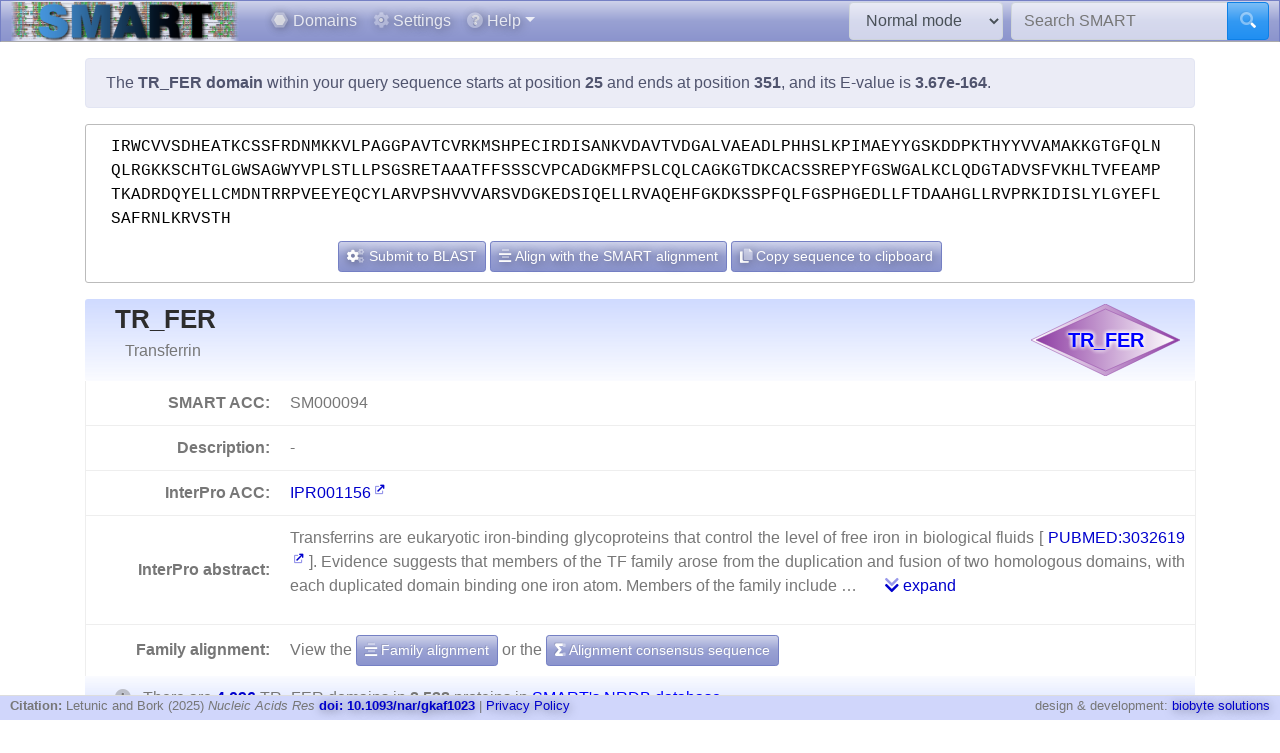

--- FILE ---
content_type: text/html; charset=utf8
request_url: https://smart.embl.de/smart/do_annotation.pl?DOMAIN=TR_FER&START=25&END=351&E_VALUE=3.67e-164&TYPE=SMART&BLAST=IRWCVVSDHEATKCSSFRDNMKKVLPAGGPAVTCVRKMSHPECIRDISANKVDAVTVDGALVAEADLPHHSLKPIMAEYYGSKDDPKTHYYVVAMAKKGTGFQLNQLRGKKSCHTGLGWSAGWYVPLSTLLPSGSRETAAATFFSSSCVPCADGKMFPSLCQLCAGKGTDKCACSSREPYFGSWGALKCLQDGTADVSFVKHLTVFEAMPTKADRDQYELLCMDNTRRPVEEYEQCYLARVPSHVVVARSVDGKEDSIQELLRVAQEHFGKDKSSPFQLFGSPHGEDLLFTDAAHGLLRVPRKIDISLYLGYEFLSAFRNLKRVSTH
body_size: 15466
content:
<!DOCTYPE html>

<html lang="en">
<head>
<meta http-equiv="Content-Type" content="text/html; charset=utf-8">
<meta name="viewport" content="width=device-width, initial-scale=1, shrink-to-fit=no">
<meta name="author" content="Ivica Letunic">

<title>SMART: TR_FER domain annotation</title>
<script src="/js/vendor/jquery-3.7.1.min.js"></script>
<link rel="stylesheet" href="/js/vendor/fa/css/fa5.css">
<link rel="stylesheet" href="/js/vendor/fa/custom/styles.css">
<link href="/js/vendor/animate.min.css" rel="stylesheet" />

    <script src="/js/vendor/bs/bootstrap.bundle.min.js"></script>
    <link href="/js/vendor/jspanel/jspanel.min.css" rel="stylesheet" />
    <script src="/js/vendor/jspanel/jspanel.min.js"></script>
    <script src="/js/vendor/jspanel/jspanel.hint.min.js"></script>
    <script src="/js/vendor/jspanel/jspanel.modal.min.js"></script>
    <script src="/js/vendor/dt2/datatables.min.js"></script>
    <link href="/js/vendor/dt2/datatables.css" rel="stylesheet" />
    <script src="/js/vendor/popper.min.js"></script>
    <script src="/js/vendor/tippy.js"></script>
    <link href="/js/vendor/tippy-light-border.css" rel="stylesheet" type="text/css"/>
    <script src="/js/vendor/bootstrap-autocomplete.js"></script>
    <script src="/js/vendor/FileSaver.js"></script>
    <script src="/js/vendor/snap.svg-min.js"></script>
    <script src="/js/vendor/snap.svg.zpd.js"></script>

 <link rel="stylesheet" href="/js/vendor/wunderbaum.min.css" />
 <link rel="stylesheet" href="/js/vendor/bs/bootstrap-icons.css" />
    <script src="/js/vendor/wunderbaum.umd.min.js"></script>
<link href='/js/vendor/bs/bootstrap_norm.min.css' rel='stylesheet'><link href='/css/smart_norm.css?v=10.0030' rel='stylesheet'><link href='/css/smart.css?v=10.0030' rel='stylesheet'><script src='/js/smart_all.min.js?v=10.0030'></script><script>var pfam_chk = 0;var blast_chk = 0;var signal_chk = 0;var repeats_chk = 0;var introns_chk = 0;var s_mode='normal';</script></head>
<body>

<nav id='mainNav' class="navbar justify-content-between fixed-top navbar-expand-md navbar-dark bg-primary mb-4" style='padding: 0 10px ; border-bottom: 1px solid #aaa;'>

      <a class="navbar-brand" style='padding:0' href='/'><img style='height: 40px' class="d-inline-block align-top" src="/images/main_logo_mini.png" alt="logo"/></a>
    <button class="navbar-toggler" type="button" data-toggle="collapse" data-target="#navbarCollapse" aria-controls="navbarCollapse" aria-expanded="false" aria-label="Toggle navigation">
        <span class="navbar-toggler-icon"></span>
    </button>
    <div class="collapse navbar-collapse" id="navbarCollapse">

        <ul class="navbar-nav mr-auto ml-2">
<li class='nav-item'>          <a class='nav-link' href='/domains.cgi'><i class="fad fa-hexagon"></i> Domains</a></li>
<li class='nav-item'>          <a class='nav-link' href='/settings.cgi'><i class="fad fa-cog"></i> Settings</a></li>

            <li class="nav-item dropdown">
                <a class="nav-link dropdown-toggle" href="#" id="helpDropdown" data-toggle="dropdown" aria-haspopup="true" aria-expanded="false"><i class="fad fa-question-circle"></i> Help</a>
                <div class="dropdown-menu " aria-labelledby="helpDropdown">
                    <a class="dropdown-item" href="/about.cgi"><i class="fad fa-envelope"></i> About SMART</a>
                    <a class="dropdown-item" href="/faq.cgi"><i class="fad fa-question"></i> Frequently asked questions</a>
                    <a class="dropdown-item" href="/glossary.cgi"><i class="fad fa-info-square"></i> Glossary</a>
                    <div class="dropdown-divider"></div>
                    <a class="dropdown-item" href="/version_history.cgi"><i class="far fa-history"></i> Version history</a>
                </div>
            </li>
      </ul>
        <form class="form-inline mr-2">
            <select id='modeSelector' onchange="modeChange()" class="form-control"><option value="normal">Normal mode</option><option value="genomic">Genomic mode</option></select>
        </form>
        <form id="hdSearchF" method='post' action='/smart/search.cgi' class="form-inline my-0 my-lg-0">
            <div class="input-group ">
                <input id='headerSearch' type="text" name="q" onfocus="this.value=''" class="form-control" placeholder="Search SMART" aria-label="Search SMART" aria-describedby="sbut1">
                <div class="input-group-append">
                    <button class="btn btn-info" id="sbut1"><i class='fad fa-search'></i></button>
                </div>
            </div>
        </form>
      </div>

    </nav>



<div class='container' id='mainContainer'>
<div class='row'>
<div class='col mt-3'>
<p class='alert alert-primary'>The <b>TR_FER domain</b> within your query sequence starts at position <b>25</b> and ends at position <b>351</b>, and its E-value is <b>3.67e-164</b>.</p><div class='col seqBlWr'><div class='seqBl'>[base64]</div><div class='seqButtons'> <button id='popBlaBut' onclick='popBlastForm()' class='btn btn-sm btn-primary'><i class='fad fa-cogs'></i>  Submit to BLAST</button> <button onclick='alignToSm()' class='btn btn-sm btn-primary mx-1'><i class='fad fa-align-center'></i> Align with the SMART alignment</button> <button onclick='sToClip()' class='btn btn-sm btn-primary'><i class='fad fa-copy'></i> Copy sequence to clipboard</button></div></div><form id='eBlastForm' action='https://www.ebi.ac.uk/jdispatcher/sss/psiblast' target='_smOut' method='get'><input type='hidden' id='eBlastSeq' name='wflSequence' value='' /></form>
 <form id='nBlastForm' action='https://blast.ncbi.nlm.nih.gov/Blast.cgi' target='_smOut' method='get'><input type='hidden' name='PAGE_TYPE' value='BlastSearch'/><input type='hidden' name='PROGRAM' value='blastp'/><input type='hidden' id='nBlastSeq' name='QUERY' value='' /></form>
 <form id='smAlnForm' action='/smart/show_info.pl' method='post'><input type='hidden' name='SEQUENCE' id='smAlnSeq' /><input type='hidden' name='NAME' id='smAlnDom' /><input type='hidden' name='ALIGN_SEQUENCE' value='1' /></form>
<table id="domainDesc"><tr><th colspan='2' id='dNm'><img style='float:right; margin: 5px;' src="/SMART_DATA/Motifs/svg_uniform/TR_FER.svg" alt="TR_FER" /><h2>TR_FER</h2><div>Transferrin</div></th></tr><tr><th>SMART ACC:</th><td>SM000094</td></tr><tr><th>Description:</th><td> - </td></tr><tr><th>InterPro ACC:</th><td><a href="https://www.ebi.ac.uk/interpro/entry/InterPro/IPR001156" target='smOut'>IPR001156</a></td></tr><tr><th>InterPro abstract:</th><td><div id="shortA">  <p> Transferrins are eukaryotic iron-binding glycoproteins that control the level of free iron in biological fluids [ <a target='smOut' href='https://pubmed.ncbi.nlm.nih.gov/pubmed/3032619'>PUBMED:3032619</a> ]. Evidence suggests that members of the TF family arose from the duplication and fusion of two homologous domains, with each duplicated domain binding one iron atom. Members of the family include  &#8230; <a class='ml-4' href='#' onclick='abShow()'><i class='fad fa-chevron-double-down'></i> expand</a></div><div id="fullA" style="display:none">  <p> Transferrins are eukaryotic iron-binding glycoproteins that control the level of free iron in biological fluids [ <a target='smOut' href='https://pubmed.ncbi.nlm.nih.gov/pubmed/3032619'>PUBMED:3032619</a> ]. Evidence suggests that members of the TF family arose from the duplication and fusion of two homologous domains, with each duplicated domain binding one iron atom. Members of the family include blood serotransferrin (siderophilin); milk lactotransferrin (lactoferrin); egg white ovotransferrin (conalbumin); and membrane-associated melanotransferrin. Family members that do not bind iron have also been discovered, including inhibitor of carbonic anhydrase (ICA), which strongly binds to and inhibits certain isoforms of carbonic anhydrase [ <a target='smOut' href='https://pubmed.ncbi.nlm.nih.gov/pubmed/20572014'>PUBMED:20572014</a> ]. </p>  <p> This entry represents the transferrin-like domain, which can be further divided into two subdomains that form a cleft inside of which the iron atom is bound in iron-transporting transferrin [ <a target='smOut' href='https://pubmed.ncbi.nlm.nih.gov/pubmed/2585506'>PUBMED:2585506</a> ]. The iron-coordinating residues consist of an aspartic acid, two tyrosines and a histidine, as well as an arginine that coordinates a requisite anion. In addition to iron and anion liganding residues, the transferrin-like domain contains conserved cysteine residues involved in disulphide bond formation. </p> <a href="#" onclick='abShow(0)'><i class='fad fa-chevron-double-up'></i> collapse</a></div></td></tr></tr><tr><th style='border-bottom:none'>Family alignment:</th><td style='border-bottom:none'>View the <a href='/smart/show_info.pl?NAME=TR_FER&amp;FORMAT=MVIEW&amp;SHOW_ALIGNMENT=1' class='btn btn-sm btn-primary' style='color: white'"><i class='fad fa-align-center'></i> Family alignment</a> or the <a style='color: white' href='/smart/show_info.pl?NAME=TR_FER&amp;DO_CONSENSUS=1' class='btn btn-sm btn-primary'><i class='fad fa-sigma'></i> Alignment consensus sequence</a></td></tr><tr><td colspan='2' id='domCnt'><i class='fad fa-info-circle mr-2'></i> There are <a data-tip='Click to display a tree of all proteins containing TR_FER domains' href="/smart/domain_tree.cgi?i=TR_FER"><b>4 096 </b></a> TR_FER domains in <b>2 538 </b> proteins in <span style='color: blue' data-tip='A database that contains no identical pairs of sequences. It can contain multiple sequences originating from the same gene (fragments, alternative splicing products and so on). SMART&#39; s <b>Normal mode</b> uses a NRDB created from Uniprot and Ensembl protein databases.'>SMART's NRDB database</span>.</td></tr></table>
<a name="annoTable"></a><div id='smartResult'><ul class='nav nav-tabs mt-3 justify-content-center' id='smartTabs' role='tablist'><li class='nav-item'><a class='nav-link active' id='tab0-tab'  data-id='t0' data-toggle='tab' href='#tab0' role='tab' aria-controls='tab0' aria-selected='false'><i class='fad fa-sitemap'></i> Evolution</a></li><li class='nav-item'><a class='nav-link' id='tab1-tab'  data-id='tab1' data-toggle='tab' href='#tab1' role='tab' aria-controls='tab1' aria-selected='false'><i class='fad fa-book'></i> Literature</a></li><li class='nav-item'><a class='nav-link' id='tab2-tab'  data-id='tab2' data-toggle='tab' href='#tab2' role='tab' aria-controls='tab2' aria-selected='false'><i class='fad fa-disease'></i> Disease</a></li><li class='nav-item'><a class='nav-link' id='tab3-tab'  data-id='tab3' data-toggle='tab' href='#tab3' role='tab' aria-controls='tab3' aria-selected='false'><i class='fad fa-project-diagram'></i> Pathways</a></li><li class='nav-item'><a class='nav-link' id='tab4-tab'  data-id='tab4' data-toggle='tab' href='#tab4' role='tab' aria-controls='tab4' aria-selected='false'><i class='fad fa-dice-d10'></i> Structure</a></li><li class='nav-item'><a class='nav-link' id='tab5-tab'  data-id='tab5' data-toggle='tab' href='#tab5' role='tab' aria-controls='tab5' aria-selected='false'><i class='fad fa-external-link'></i> Links</a></li></ul><div class='tab-content' id='smartContent'><div class='tab-pane fade show active' id='tab0' role='tabpanel' aria-labelledby='tab0-tab'><h1>Taxonomic distribution of proteins containing TR_FER domains</h1><p class='alert alert-light'><i class='fad fa-info-circle'></i> The tree below includes only several representative species and genera.  The complete taxonomic breakdown of all proteins containing TR_FER domains <a href='/smart/domain_tree.cgi?i=TR_FER'>can be accessed here</a>. Click the counts or percentage values to display the corresponding proteins.</p><div class='row'>
<div class='col' id='treeControl'>
<div class="input-group">
<div class="input-group-prepend">
 <button id='expToggle' data-tip='Expand/collapse all nodes' class="btn btn-sm btn-primary" type="button"><i class="fad fa-expand-alt"></i></button>
 <button data-tip='Clear filter' id='clrFilter' class="btn btn-sm btn-primary" type="button"><i class="far fa-times-circle"></i></button>
 <button data-tip='Previous match' id='prevMatch' class="btn btn-sm btn-primary" type="button"><i class="fas fa-step-backward"></i></button>
 <button data-tip='Next match' id='nextMatch' class="btn btn-sm btn-primary" type="button"><i class="fas fa-step-forward"></i></button>
</div>
<input id='treeFilter' type="text" class="form-control form-control-sm" placeholder="filter..." aria-label="filter">
</div>
<p id='matchInfo'></p>
</div>
</div>
<div class='row'>

<div id='treeWrap' class='col' class="p-2"  >
<p id='treeHead'></p>
    <div id="pTree" class="domAnnoTree wb-rainbow wb-skeleton  wb-ext-filter wb-alternate"></div>
</div>
</div>

<form id='itolT' target='_blank' method='get'></form>
<style>

div.wunderbaum.wb-rainbow i.wb-expander:nth-child(4n+2),div.wunderbaum.wb-rainbow i.wb-indent:nth-child(4n+2) {
  background: #eee;
}
div.wunderbaum.wb-rainbow i.wb-expander:nth-child(4n+3),div.wunderbaum.wb-rainbow i.wb-indent:nth-child(4n+3) {
  background: var(--sub1);
}
div.wunderbaum.wb-rainbow i.wb-expander:nth-child(4n+4),div.wunderbaum.wb-rainbow i.wb-indent:nth-child(4n+4) {
  background: var(--sub2);
}
div.wunderbaum.wb-rainbow i.wb-expander:nth-child(4n+1),div.wunderbaum.wb-rainbow i.wb-indent:nth-child(4n+1) {
  background: var(--sub3);
}
div.wunderbaum {
 border: 1px solid #ddd;
 }
</style>
<script>
  var domSpData = {"children":[{"c":[{"d":172,"e":1,"np":"6.78","y":"kn","n":172,"dp":"4.20","t":"undefined kingdom"}],"np":"6.78","y":"sk","d":172,"e":1,"t":"Archaea","dp":"4.20","n":172},{"c":[{"n":15,"dp":"0.37","t":"undefined kingdom","e":1,"d":15,"np":"0.59","y":"kn"}],"np":"0.59","y":"sk","d":15,"e":1,"dp":"0.37","t":"Bacteria","n":15},{"e":1,"d":3909,"np":"92.63","y":"sk","c":[{"np":"91.17","y":"kn","c":[{"c":[{"d":942,"np":"26.64","y":"cl","c":[{"dp":"8.13","t":"Diptera","n":262,"c":[{"np":"3.66","y":"fm","c":[{"t":"Anopheles","dp":"2.34","n":77,"np":"3.03","y":"gn","c":[{"n":4,"dp":"0.12","t":"Anopheles gambiae","d":5,"y":"s","np":"0.16"}],"d":96}],"d":116,"t":"Culicidae","dp":"2.83","n":93},{"d":118,"np":"3.62","y":"fm","c":[{"c":[{"d":4,"y":"s","np":"0.12","n":3,"t":"Drosophila melanogaster","dp":"0.10"}],"y":"gn","np":"3.62","d":118,"t":"Drosophila","dp":"2.88","n":92}],"n":92,"dp":"2.88","t":"Drosophilidae"}],"y":"or","np":"10.32","d":333}],"n":676,"dp":"23.00","t":"Insecta"}],"np":"30.34","y":"ph","d":1101,"t":"Arthropoda","dp":"26.88","n":770},{"n":1414,"t":"Chordata","dp":"63.35","d":2595,"y":"ph","np":"55.71","c":[{"c":[{"y":"or","np":"2.09","c":[{"t":"Cyprinidae","dp":"2.05","n":52,"c":[{"dp":"0.29","t":"Danio","n":9,"c":[{"t":"Danio rerio","dp":"0.29","n":9,"y":"s","np":"0.35","d":12}],"np":"0.35","y":"gn","d":12}],"np":"2.05","y":"fm","d":84}],"d":86,"dp":"2.10","t":"Cypriniformes","n":53},{"d":45,"c":[{"y":"fm","np":"1.02","c":[{"y":"gn","np":"0.67","c":[{"d":32,"np":"0.67","y":"s","n":17,"dp":"0.78","t":"Takifugu rubripes"}],"d":32,"dp":"0.78","t":"Takifugu","n":17}],"d":45,"dp":"1.10","t":"Tetraodontidae","n":26}],"np":"1.02","y":"or","n":26,"t":"Tetraodontiformes","dp":"1.10"}],"y":"cl","np":"13.91","d":595,"dp":"14.53","t":"Actinopteri","n":353},{"d":54,"c":[{"d":54,"c":[{"np":"0.51","y":"fm","c":[{"t":"Xenopus","dp":"0.59","n":12,"c":[{"dp":"0.34","t":"Xenopus laevis","n":7,"y":"s","np":"0.28","d":14}],"y":"gn","np":"0.47","d":24}],"d":26,"dp":"0.63","t":"Pipidae","n":13}],"np":"1.38","y":"or","n":35,"t":"Anura","dp":"1.32"}],"y":"cl","np":"1.38","n":35,"t":"Amphibia","dp":"1.32"},{"c":[{"n":13,"t":"Enterogona","dp":"0.54","d":22,"c":[{"np":"0.51","y":"fm","c":[{"t":"Ciona","dp":"0.54","n":13,"c":[{"n":4,"t":"Ciona intestinalis","dp":"0.15","d":6,"np":"0.16","y":"s"}],"np":"0.51","y":"gn","d":22}],"d":22,"t":"Cionidae","dp":"0.54","n":13}],"np":"0.51","y":"or"}],"y":"cl","np":"0.55","d":23,"dp":"0.56","t":"Ascidiacea","n":14},{"y":"cl","np":"9.46","c":[{"c":[{"y":"fm","np":"0.47","c":[{"d":7,"c":[{"t":"Gallus gallus","dp":"0.17","n":4,"np":"0.16","y":"s","d":7}],"y":"gn","np":"0.16","n":4,"dp":"0.17","t":"Gallus"}],"d":23,"dp":"0.56","t":"Phasianidae","n":12}],"y":"or","np":"0.83","d":41,"t":"Galliformes","dp":"1.00","n":21}],"d":466,"t":"Aves","dp":"11.38","n":240},{"d":1229,"c":[{"n":147,"dp":"6.35","t":"Primates","d":260,"y":"or","np":"5.79","c":[{"c":[{"dp":"0.42","t":"Homo","n":12,"y":"gn","np":"0.47","c":[{"t":"Homo sapiens","dp":"0.42","n":12,"np":"0.47","y":"s","d":17}],"d":17},{"dp":"0.49","t":"Pan","n":12,"c":[{"dp":"0.20","t":"Pan troglodytes","n":5,"y":"s","np":"0.20","d":8}],"y":"gn","np":"0.47","d":20}],"np":"1.54","y":"fm","d":60,"t":"Hominidae","dp":"1.46","n":39}]},{"d":299,"y":"or","np":"6.70","c":[{"n":58,"dp":"2.15","t":"Muridae","d":88,"np":"2.29","y":"fm","c":[{"dp":"1.64","t":"Mus","n":45,"np":"1.77","y":"gn","c":[{"d":17,"np":"0.43","y":"s","n":11,"t":"Mus musculus","dp":"0.42"}],"d":67},{"c":[{"dp":"0.29","t":"Rattus norvegicus","n":8,"y":"s","np":"0.32","d":12}],"np":"0.32","y":"gn","d":12,"t":"Rattus","dp":"0.29","n":8}]}],"n":170,"t":"Rodentia","dp":"7.30"}],"y":"cl","np":"26.28","n":667,"t":"Mammalia","dp":"30.00"}]},{"d":41,"np":"1.22","y":"ph","c":[{"n":9,"dp":"0.24","t":"Echinoidea","d":10,"y":"cl","np":"0.35","c":[{"d":8,"np":"0.28","y":"or","c":[{"t":"Strongylocentrotidae","dp":"0.15","n":5,"y":"fm","np":"0.20","c":[{"t":"Strongylocentrotus","dp":"0.10","n":3,"c":[{"t":"Strongylocentrotus purpuratus","dp":"0.10","n":3,"y":"s","np":"0.12","d":4}],"np":"0.12","y":"gn","d":4}],"d":6}],"n":7,"dp":"0.20","t":"Echinoida"}]}],"n":31,"t":"Echinodermata","dp":"1.00"}],"e":1,"d":3869,"t":"Metazoa","dp":"56.49","n":2314},{"t":"Viridiplantae","dp":"0.83","n":34,"np":"1.34","y":"kn","d":37,"e":1},{"dp":"0.07","t":"undefined kingdom","n":3,"y":"kn","np":"0.12","d":3,"e":1}],"n":2351,"t":"Eukaryota","dp":"57.40"}],"_keyMap":{"type":"y","children":"c","title":"t","expanded":"e"}};
  var domNm = 'TR_FER';
</script>

</div><div class='tab-pane fade ' id='tab1' role='tabpanel' aria-labelledby='tab1-tab'><h1>Relevant references for this domain</h1><p class='alert alert-light'><i class='fad fa-info-circle'></i> Primary literature for the TR_FER domain is listed below. Automatically-derived, <a href="/smart/show_secondary.cgi?domain=TR_FER">secondary literature is also available</a>.</p><table id='papersT' class='mt-3 table table-striped'></table></div><div class='tab-pane fade ' id='tab2' role='tabpanel' aria-labelledby='tab2-tab'><h1>Disease genes where sequence variants are found in this domain</h1><p class='alert alert-info'>UniRef sequences and <a href='https://www.ncbi.nlm.nih.gov/omim' target='smOut'>OMIM</a> curated human diseases associated with missense mutations within the TR_FER domain.</p>
<table class='table'><thead class='thead-light'><tr><th>Protein</th><th>Description</th><th>Disease / phenotype</th></tr></thead><tr><td rowspan='2'><a href='/smart/show_motifs.pl?ID=TRFE_HUMAN'>TRFE_HUMAN</a></td><td rowspan='2'></td><td><a target='smOut' href="https://omim.org/entry/190000" target='smOut'>OMIM:190000</a> : Atransferrinemia</td></tr><tr><td><a target='smOut' href="https://omim.org/entry/209300" target='smOut'>OMIM:209300</a> : no description</td></tr></table></div><div class='tab-pane fade ' id='tab3' role='tabpanel' aria-labelledby='tab3-tab'><h1>KEGG pathways involving proteins which contain this domain</h1><p class='alert alert-primary'>This information is based on the mapping of SMART genomic protein database to KEGG orthologous groups. Percentages are related to the number of proteins containing a TR_FER domain which could be assigned to a KEGG orthologous group, and not all proteins containing TR_FER domains. Please note that proteins can be included in multiple pathways, ie. the numbers below will not add to 100%.</p><div class='row'><div class='col'><h2 class='sPathHd'>KEGG pathways</h2><table class='table table-striped' id='keggPathTable'></table></div><div class='col'><h2 class='sPathHd'>KEGG orthologous groups</h2><table class='table table-striped' id='keggKoTable'></table><div class='alert alert-primary'>Some of these KOs are included in <a target='smOut' href='https://pathways.embl.de'>the interactive Pathways Explorer</a> overview maps. Select an overview map and click the button below to highlight them in iPath.<form onsubmit='return updateIpathKo()' action='https://pathways.embl.de/ipath3.cgi' target='smOut' method='post'><input type='hidden' id='ipath3KoSel' name='selection' /><input id='ipathMtKo' type='hidden' name='mt' value='K00942 K08726 K05349 ' /><input id='ipathScKo' type='hidden' name='sc' value='K05349 ' /><input id='ipathMcKo' type='hidden' name='mc' value='K08726 ' /><input id='ipathAnKo' type='hidden' name='an' value='' /><table class='w-100 mt-3'><tr><td><select class='form-control form-control-sm' name='map' id='mapSelKo'><option value='metabolic'>Metabolic pathways</option><option value='secondary'>Biosynthesis of secondary metabolites</option><option value='microbial'>Microbial metabolism in diverse environments</option></select></td><td><button type='submit' class='btn btn-sm btn-primary'><i class='fad fa-project-diagram'></i> Highlight in iPath</button></form></td></tr></table></div></div></div></div><div class='tab-pane fade ' id='tab4' role='tabpanel' aria-labelledby='tab4-tab'><h1>3D structures in PDB containing this domain</h1><table id='pdbT' class='mt-3 table table-striped'></table></div><div class='tab-pane fade ' id='tab5' role='tabpanel' aria-labelledby='tab5-tab'><h1>Links to other resources describing this domain</h1><table class='table table-striped'><tr><th>InterPro<td><a href="https://www.ebi.ac.uk/interpro/entry/InterPro/IPR001156" target='smOut'>IPR001156</a></td></tr><tr><th>PROSITE</th><td><a href="https://ca.expasy.org/cgi-bin/prosite-search-ac?" target='smOut'>PS00207</a></td></tr></table></div></div></div><script>var papers = [{"pg":"711-34","vol":"209","ab":"The structure of human lactoferrin has been refined crystallographically at 2.8 A (1 A = 0.1 nm) resolution using restrained least squares methods. The starting model was derived from a 3.2 A map phased by multiple isomorphous replacement with solvent flattening. Rebuilding during refinement made extensive use of these experimental phases, in combination with phases calculated from the partial model. The present model, which includes 681 of the 691 amino acid residues, two Fe3+, and two CO3(2-), gives an R factor of 0.206 for 17,266 observed reflections between 10 and 2.8 A resolution, with a root-mean-square deviation from standard bond lengths of 0.03 A. As a result of the refinement, two single-residue insertions and one 13-residue deletion have been made in the amino acid sequence, and details of the secondary structure and tertiary interactions have been clarified. The two lobes of the molecule, representing the N-terminal and C-terminal halves, have very similar folding, with a root-mean-square deviation, after superposition, of 1.32 A for 285 out of 330 C alpha atoms; the only major differences being in surface loops. Each lobe is subdivided into two dissimilar alpha/beta domains, one based on a six-stranded mixed beta-sheet, the other on a five-stranded mixed beta-sheet, with the iron site in the interdomain cleft. The two iron sites appear identical at the present resolution. Each iron atom is coordinated to four protein ligands, 2 Tyr, 1 Asp, 1 His, and the specific Co3(2-), which appears to bind to iron in a bidentate mode. The anion occupies a pocket between the iron and two positively charged groups on the protein, an arginine side-chain and the N terminus of helix 5, and may serve to neutralize this positive charge prior to iron binding. A large internal cavity, beyond the Arg side-chain, may account for the binding of larger anions as substitutes for CO3(2-). Residues on the other side of the iron site, near the interdomain crossover strands could provide secondary anion binding sites, and may explain the greater acid-stability of iron binding by lactoferrin, compared with serum transferrin. Interdomain and interlobe interactions, the roles of charged side-chains, heavy-atom binding sites, and the construction of the metal site in relation to the binding of different metals are also discussed.","id":"0002585506","yr":"1989","jn":"J Mol Biol","auF":"Anderson BF, Baker HM, Norris GE, Rice DW, Baker EN","ti":"Structure of human lactoferrin: crystallographic structure analysis and refinement at 2.8 A resolution.","au":"Anderson BF et al."},{"jn":"Eur J Biochem","ti":"Iron transport and storage.","auF":"Crichton RR, Charloteaux-Wauters M","au":"Crichton RR, Charloteaux-Wauters M","pg":"485-506","vol":"164","ab":"","id":"0003032619","yr":"1987"}]; var pdb_data = [{"id":"1a8e","ti":"HUMAN SERUM TRANSFERRIN, RECOMBINANT N-TERMINAL LOBE"},{"id":"1a8f","ti":"HUMAN SERUM TRANSFERRIN, RECOMBINANT N-TERMINAL LOBE"},{"id":"1aiv","ti":"APO OVOTRANSFERRIN"},{"ti":"APO DUCK OVOTRANSFERRIN","id":"1aov"},{"id":"1b0l","ti":"RECOMBINANT HUMAN DIFERRIC LACTOFERRIN"},{"ti":"STRUCTURE OF DIFERRIC MARE LACTOFERRIN AT 2.62A RESOLUTION","id":"1b1x"},{"id":"1b3e","ti":"HUMAN SERUM TRANSFERRIN, N-TERMINAL LOBE, EXPRESSED IN PICHIA PASTORIS"},{"id":"1b7u","ti":"Structure of Mare Apolactoferrin: the N and C Lobes are in the Closed Form"},{"id":"1b7z","ti":"STRUCTURE OF OXALATE SUBSTITUTED DIFERRIC MARE LACTOFERRIN FROM COLOSTRUM"},{"id":"1biy","ti":"STRUCTURE OF DIFERRIC BUFFALO LACTOFERRIN"},{"id":"1bka","ti":"OXALATE-SUBSTITUTED DIFERRIC LACTOFERRIN"},{"id":"1blf","ti":"STRUCTURE OF DIFERRIC BOVINE LACTOFERRIN AT 2.8 ANGSTROMS RESOLUTION"},{"ti":"HUMAN SERUM TRANSFERRIN, RECOMBINANT N-TERMINAL LOBE, APO FORM","id":"1bp5"},{"id":"1btj","ti":"HUMAN SERUM TRANSFERRIN, RECOMBINANT N-TERMINAL LOBE, APO FORM, CRYSTAL FORM 2"},{"ti":"STRUCTURE OF HUMAN APOLACTOFERRIN AT 2.0 A RESOLUTION.","id":"1cb6"},{"ti":"STRUCTURE OF DIFERRIC BUFFALO LACTOFERRIN AT 2.5A RESOLUTION","id":"1ce2"},{"ti":"HUMAN SERUM TRANSFERRIN","id":"1d3k"},{"id":"1d4n","ti":"HUMAN SERUM TRANSFERRIN"},{"id":"1dot","ti":"CRYSTALLOGRAPHIC STRUCTURE OF DUCK OVOTRANSFERRIN AT 2.3 ANGSTROMS RESOLUTION"},{"ti":"D60S N-TERMINAL LOBE HUMAN LACTOFERRIN","id":"1dsn"},{"ti":"HUMAN TRANSFERRIN N-LOBE MUTANT H249E","id":"1dtg"},{"id":"1dtz","ti":"STRUCTURE OF CAMEL APO-LACTOFERRIN DEMONSTRATES ITS DUAL ROLE IN SEQUESTERING AND TRANSPORTING FERRIC IONS SIMULTANEOUSLY:CRYSTAL STRUCTURE OF CAMEL APO-LACTOFERRIN AT 2.6A RESOLUTION."},{"ti":"R210K N-TERMINAL LOBE HUMAN LACTOFERRIN","id":"1eh3"},{"id":"1f9b","ti":"MELANIN PROTEIN INTERACTION: X-RAY STRUCTURE OF THE COMPLEX OF MARE LACTOFERRIN WITH MELANIN MONOMERS"},{"id":"1fck","ti":"STRUCTURE OF DICERIC HUMAN LACTOFERRIN"},{"id":"1fqe","ti":"CRYSTAL STRUCTURES OF MUTANT (K206A) THAT ABOLISH THE DILYSINE INTERACTION IN THE N-LOBE OF HUMAN TRANSFERRIN"},{"id":"1fqf","ti":"CRYSTAL STRUCTURES OF MUTANT (K296A) THAT ABOLISH THE DILYSINE INTERACTION IN THE N-LOBE OF HUMAN TRANSFERRIN"},{"ti":"18 kDa fragment of N-II domain of duck ovotransferrin","id":"1gv8"},{"id":"1gvc","ti":"18kDa N-II domain fragment of duck ovotransferrin + NTA"},{"id":"1h43","ti":"R210E N-TERMINAL LOBE HUMAN LACTOFERRIN"},{"id":"1h44","ti":"R210L N-TERMINAL LOBE HUMAN LACTOFERRIN"},{"id":"1h45","ti":"R210G N-TERMINAL LOBE HUMAN LACTOFERRIN"},{"id":"1h76","ti":"The crystal structure of diferric porcine serum transferrin"},{"ti":"H253M N TERMINAL LOBE OF HUMAN LACTOFERRIN","id":"1hse"},{"id":"1i6b","ti":"STRUCTURE OF EQUINE APOLACTOFERRIN AT 3.2 A RESOLUTION USING CRYSTALS GROWN AT 303K"},{"ti":"Formation of a protein intermediate and its trapping by the simultaneous crystallization process: Crystal structure of an iron-saturated intermediate in the FE3+ binding pathway of camel lactoferrin at 2.7 resolution","id":"1i6q"},{"id":"1iej","ti":"OVOTRANSFERRIN, N-TERMINAL LOBE, HOLO FORM, AT 1.65 A RESOLUTION"},{"id":"1iq7","ti":"Ovotransferrin, C-Terminal Lobe, Apo Form"},{"ti":"Rabbit serum transferrin at 2.6 A resolution.","id":"1jnf"},{"id":"1jqf","ti":"Human Transferrin N-Lobe Mutant H249Q"},{"ti":"Crystallization and structure determination of goat lactoferrin at 4.0 resolution: A new form of packing in lactoferrins with a high solvent content in crystals","id":"1jw1"},{"ti":"Crystal Structure of a Domain-Opened Mutant (R121D) of the Human Lactoferrin N-lobe Refined From a Merohedrally-Twinned Crystal Form.","id":"1l5t"},{"ti":"CRYSTAL STRUCTURE OF COPPER-AND OXALATE-SUBSTITUTED HUMAN LACTOFERRIN AT 2.0 ANGSTROMS RESOLUTION","id":"1lcf"},{"id":"1lct","ti":"STRUCTURE OF THE RECOMBINANT N-TERMINAL LOBE OF HUMAN LACTOFERRIN AT 2.0 ANGSTROMS RESOLUTION"},{"id":"1lfg","ti":"Structure of diferric human lactoferrin"},{"id":"1lfh","ti":"MOLECULAR REPLACEMENT SOLUTION OF THE STRUCTURE OF APOLACTOFERRIN, A PROTEIN DISPLAYING LARGE-SCALE CONFORMATIONAL CHANGE"},{"ti":"METAL SUBSTITUTION IN TRANSFERRINS: THE CRYSTAL STRUCTURE OF HUMAN COPPER-LACTOFERRIN AT 2.1 ANGSTROMS RESOLUTION","id":"1lfi"},{"id":"1lgb","ti":"INTERACTION OF A LEGUME LECTIN WITH THE N2 FRAGMENT OF HUMAN LACTOTRANSFERRIN OR WITH THE ISOLATED BIANTENNARY GLYCOPEPTIDE: ROLE OF THE FUCOSE MOIETY"},{"id":"1n04","ti":"Diferric chicken serum transferrin at 2.8 A resolution."},{"ti":"CRYSTAL STRUCTURE OF HUMAN SEMINAL LACTOFERRIN AT 3.4 A RESOLUTION","id":"1n76"},{"ti":"Crystal Structure of Human Serum Transferrin, N-Lobe L66W mutant","id":"1n7w"},{"id":"1n7x","ti":"HUMAN SERUM TRANSFERRIN, N-LOBE Y45E MUTANT"},{"ti":"HUMAN SERUM TRANSFERRIN, N-LOBE","id":"1n84"},{"ti":"OVOTRANSFERRIN, N-TERMINAL LOBE, IRON LOADED OPEN FORM","id":"1nft"},{"ti":"CRYSTAL STRUCTURE OF A PROTEOLYTICALLY GENERATED FUNCTIONAL MONOFERRIC C-LOBE OF BOVINE LACTOFERRIN AT 1.9A RESOLUTION","id":"1nkx"},{"id":"1nnt","ti":"STRUCTURAL EVIDENCE FOR A PH-SENSITIVE DI-LYSINE TRIGGER IN THE HEN OVOTRANSFERRIN N-LOBE: IMPLICATIONS FOR TRANSFERRIN IRON RELEASE"},{"id":"1oqg","ti":"Crystal structure of the D63E mutant of the N-lobe human transferrin"},{"ti":"Crystal Structure of the R124A mutant of the N-lobe human transferrin","id":"1oqh"},{"id":"1ovb","ti":"THE MECHANISM OF IRON UPTAKE BY TRANSFERRINS: THE STRUCTURE OF AN 18KD NII-DOMAIN FRAGMENT AT 2.3 ANGSTROMS RESOLUTION"},{"id":"1ovt","ti":"REFINED CRYSTALLOGRAPHIC STRUCTURE OF HEN OVOTRANSFERRIN AT 2.4 ANGSTROMS RESOLUTION"},{"id":"1qjm","ti":"Crystal Structure of a Complex of Lactoferrin with a Lanthanide Ion (SM3+) at 3.4 Angstrom Resolution"},{"ti":"Human serum transferrin, N-lobe bound with oxalate","id":"1ryo"},{"id":"1ryx","ti":"Crystal structure of hen serum transferrin in apo- form"},{"ti":"Crystal structure of the zinc saturated C-terminal half of bovine lactoferrin at 2.0 A resolution reveals two additional zinc binding sites","id":"1sdx"},{"id":"1sqy","ti":"Structure of human diferric lactoferrin at 2.5A resolution using crystals grown at pH 6.5"},{"id":"1suv","ti":"Structure of Human Transferrin Receptor-Transferrin Complex"},{"ti":"OVOTRANSFERRIN, N-TERMINAL LOBE, APO FORM","id":"1tfa"},{"ti":"HIGH-RESOLUTION X-RAY STUDIES ON RABBIT SERUM TRANSFERRIN: PRELIMINARY STRUCTURE ANALYSIS OF THE N-TERMINAL HALF-MOLECULE AT 2.3 ANGSTROMS RESOLUTION","id":"1tfd"},{"id":"1vfd","ti":"HUMAN LACTOFERRIN, N-TERMINAL LOBE MUTANT WITH ARG 121 REPLACED BY GLU (R121E)"},{"id":"1vfe","ti":"HUMAN LACTOFERRIN, N-TERMINAL LOBE MUTANT WITH ARG 121 REPLACED BY SER (R121S)"},{"id":"2alu","ti":"Detection of new binding site in the C-terminal lobe of lactoferrin:Crystal structure of the complex formed between bovine lactoferrin and a tetrasaccharide at 2.1A resolution"},{"ti":"A conserved non-metallic binding site in the C-terminal lobe of lactoferrin: Structure of the complex of C-terminal lobe of bovine lactoferrin with N-acetyl galactosamine at 1.86 A resolution","id":"2ays"},{"ti":"Crystal structure of the complex of C-lobe of bovine lactoferrin with maltose at 1.5A resolution","id":"2b65"},{"ti":"Structure of recombinant human lactoferrin produced in the milk of transgenic cows","id":"2bjj"},{"id":"2d3i","ti":"Crystal Structure of Aluminum-Bound Ovotransferrin at 2.15 Angstrom Resolution"},{"ti":"Crystal structure of the complex of C-terminal lobe of bovine lactoferrin with adenosine at 2.4 A resolution","id":"2doj"},{"ti":"Carbohydrate recognition by lactoferrin: Crystal structure of the complex of C-terminal lobe of bovine lactoferrin with trisaccharide at 2.5 A resolution","id":"2dp8"},{"ti":"Structure of the C-terminal lobe of bovine lactoferrin in complex with galactose at 2.7 A resolution","id":"2dqv"},{"ti":"Structure of the complex of C-terminal lobe of bovine lactoferrin with mannose at 2.8 A resolution","id":"2ds9"},{"ti":"Structure of the complex of C-terminal lobe of bovine lactoferrin with xylose at 2.8A resolution","id":"2dsf"},{"ti":"Structure of the bovine lactoferrin C-lobe complex with sucrose at 3.0 A resolution","id":"2dvc"},{"ti":"Structure of the complex of lactoferrin C-terminal half with fucose at 2.07 A resolution","id":"2dwa"},{"ti":"Crystal structure of N-acetylglucosamine complex of bovine lactoferrin C-lobe at 2.8 A resolution","id":"2dwh"},{"ti":"Crystal structure of the complex formed between C-terminal half of bovine lactoferrin and cellobiose at 2.2 A resolution","id":"2dwi"},{"id":"2dwj","ti":"Structure of the complex of C-terminal lobe of bovine lactoferrin with raffinose at 2.3 A resolution"},{"id":"2dxr","ti":"Crystal structure of the complex formed between C-terminal half of bovine lactoferrin and sorbitol at 2.85 A resolution"},{"id":"2dxy","ti":"Structure of the complex of C-terminal lobe of bovine lactoferrin with trehalose at 2.0 A resolution"},{"ti":"Structure of the complex of lactoferrin C-lobe with melibiose at 2.0 A resolution","id":"2dyx"},{"ti":"Carbohydrate recognition of C-terminal half of lactoferrin: Crystal structure of the complex of C-lobe with rhamnose at 2.15 A resolution","id":"2e0s"},{"id":"2e1s","ti":"Crystal structure of the complex of C-terminal half of bovine lactoferrin and arabinose at 2.7 A resolution"},{"ti":"Crystal structure of the complex of bovine lactoferrin C-lobe with a pentasaccharide at 2.38 A resolution","id":"2fa7"},{"ti":"Ligand recognition site in C-lobe of lactoferrin: Crystal structure of the complex of C-lobe of bovine lactoferrin with methyl alpha-D-mannopyranoside at 1.9 A resolution","id":"2g93"},{"id":"2h4i","ti":"Crystal structure of the complex of proteolytically produced C-terminal half of bovine lactoferrin with lactose at 2.55 A resolution"},{"id":"2hau","ti":"Apo-Human Serum Transferrin (Non-Glycosylated)"},{"id":"2hav","ti":"Apo-Human Serum Transferrin (Glycosylated)"},{"id":"2hca","ti":"Crystal structure of bovine lactoferrin C-lobe liganded with Glucose at 2.8 A resolution"},{"ti":"Crystal structure of the complex of C-terminal lobe of bovine lactoferrin with atenolol at 2.25 A resolution","id":"2nuv"},{"id":"2nwj","ti":"Structure of the complex of C-terminal lobe of bovine lactoferrin with disaccharide at 1.75 A resolution"},{"ti":"Structure of a complex of C-terminal lobe of bovine lactoferrin with disaccharide at 1.97 A resolution","id":"2o1l"},{"id":"2o51","ti":"Crystal structure of bovine C-lobe with fructose at 3.0 A resolution"},{"ti":"Crystal structure of K206E/K296E mutant of the N-terminal half molecule of human transferrin","id":"2o7u"},{"id":"2o84","ti":"Crystal structure of K206E mutant of N-lobe human transferrin"},{"ti":"Structure of the complex of C-terminal lobe of bovine lactoferrin with N-(4-hydroxyphenyl) acetamide at 2.38 A resolution","id":"2ocu"},{"ti":"Crystal structure of the C-terminal lobe of bovine lactoferrin complexed with O-alpha-D-Glucopyranosyl-(1 3)-alpha-D-fructofuranosyl- (2 1)- alpha-D-glucopyranoside at 1.93 A resolution","id":"2p1s"},{"id":"2pms","ti":"Crystal structure of the complex of human lactoferrin N-lobe and lactoferrin-binding domain of pneumococcal surface protein A"},{"id":"2px1","ti":"crystal structure of the complex of bovine lactoferrin C-lobe with Ribose at 2.5 A resolution"},{"id":"2q8j","ti":"Crystal Structure of the complex of C-lobe of bovine lactoferrin with Mannitol and Mannose at 2.7 A resolution"},{"ti":"Crystal structure of the complex of Bovine C-lobe with Amygdalin at 2.3A resolution","id":"2qje"},{"ti":"Crystal structure of the complex of bovine C-lobe with inositol at 2.1A resolution","id":"2r71"},{"id":"2r9j","ti":"Ligand recognition in C-lobe: The crystal structure of the complex of lactoferrin C-lobe with nicotinamide at 2.5 A resolution"},{"ti":"Crystal structure of the complex of C-terminal lobe of bovine lactoferrin with parecoxib at 2.9 A resolution","id":"2zmb"},{"id":"3cfl","ti":"Crystal structure of the complex formed between C-lobe of bovine lactoferrin and 5-chloro-6'-methyl-3-[4-(methylsulfonyl)phenyl]-2,3'-bipyridine at 2.25 A resolution"},{"ti":"Crystal structure of the complex of C-lobe of lactoferrin with vitamin B3 (niacin) at 2.4 A resolution","id":"3ci8"},{"ti":"Crystal structure of the complex of Lactoferrin with 6-(Hydroxymethyl)oxane-2,3,4,5-tetrol at 3.49 A resolution","id":"3cr9"},{"ti":"Crystal structure of the complex of C-lobe of lactoferrin with 2-chromenone at 2.6 A resolution","id":"3crb"},{"ti":"Crystal Structure of the Complex of C-lobe of Lactoferrin with Nimesulide at 2.7 A Resolution","id":"3e9x"},{"id":"3fgs","ti":"Crystal structure of G65R/K206E double mutant of the N-lobe human transferrin"},{"id":"3iaz","ti":"Structural basis of the prevention of NSAID-induced damage of the gastrointestinal tract by C-terminal half (C-lobe) of bovine colostrum protein lactoferrin: Binding and structural studies of the C-lobe complex with aspirin"},{"id":"3ib0","ti":"Structural basis of the prevention of NSAID-induced damage of the gastrointestinal tract by C-terminal half (C-lobe) of bovine colostrum protein lactoferrin: Binding and structural studies of C-lobe complex with diclofenac"},{"id":"3ib1","ti":"Structural basis of the prevention of NSAID-induced damage of the gastrointestinal tract by C-terminal half (C-lobe) of bovine colostrum protein lactoferrin: Binding and structural studies of C-lobe complex with indomethacin"},{"ti":"structure of the complex of C-terminal half (C-lobe) of bovine lactoferrin with alpha-methyl-4-(2-methylpropyl) benzene acetic acid","id":"3ib2"},{"id":"3k0v","ti":"Removal of sugars and sugars-like molecules from the solution by C-lobe of lactoferrin: Crystal structure of the complex of C-lobe with beta-D-glucopyranosyl-(1->4)-beta-D-galactopyranosyl-(1->4)-alpha-D-glucopyranose at 1.9 A resolution"},{"id":"3kj7","ti":"Crystal Structure of the Complex of C-lobe of Bovine Lactoferrin with Dextrin at 1.9 A Resolution"},{"ti":"Crystal Structure of the Murine Inhibitor of Carbonic Anhydrase","id":"3mc2"},{"id":"3mjn","ti":"Crystal Structure of the complex of C-lobe of lactoferrin with isopropylamino-3-(1-naphthyloxy)propan-2-ol at 2.38 A Resolution"},{"id":"3o97","ti":"Crystal Structure of the complex of C-lobe of lactoferrin with indole acetic acid at 2.68 A Resolution"},{"ti":"Diferric bound human serum transferrin","id":"3qyt"},{"id":"3rgy","ti":"Crystal Structure of C-lobe of Bovine lactoferrin Complexed with Lipopolysaccharide at 2.0 A Resolution"},{"ti":"Complex between transferrin receptor 1 and transferrin with iron in the N-Lobe, cryocooled 2","id":"3s9l"},{"ti":"Complex between transferrin receptor 1 and transferrin with iron in the N-Lobe, cryocooled 1","id":"3s9m"},{"id":"3s9n","ti":"Complex between transferrin receptor 1 and transferrin with iron in the N-Lobe, room temperature"},{"ti":"Crystal Structure of C-lobe of Bovine lactoferrin Complexed with Lipoteichoic acid at 2.1 A Resolution","id":"3sdf"},{"ti":"The structure of apo-human transferrin C-lobe with bound sulfate ions","id":"3skp"},{"id":"3taj","ti":"Crystal structure of C-lobe of bovine lactoferrin complexed with Nabumetone at 1.7A resolution"},{"ti":"Crystal Structure of C-lobe of Bovine lactoferrin Complexed with 1-Butyl-1H-Pyrazole-5-carboxylic acid at 1.38 A Resolution","id":"3tod"},{"id":"3ttr","ti":"Crystal structure of C-lobe of bovine lactoferrin complexed with Lidocaine at 2.27 A resolution"},{"ti":"Crystal Structure of C-lobe of Bovine lactoferrin Complexed with Meta-hydroxy benzoic acid at 2.5 A Resolution","id":"3tus"},{"ti":"Crystal Structure of C-lobe of Bovine lactoferrin Complexed with Isoniazid at 2.2 A Resolution","id":"3u72"},{"id":"3u8q","ti":"Crystal Structure of C-lobe of Bovine lactoferrin Complexed with Phenyl-Propanolamine at 1.97 A Resolution"},{"ti":"Crystal Structure of C-lobe of Bovine lactoferrin Complexed with Deoxycytidine at 1.87 A Resolution","id":"3ugw"},{"id":"3uk4","ti":"Crystal Structure of C-lobe of Bovine lactoferrin Complexed with 1,2,5-Pentanetriol at 1.98 A Resolution"},{"ti":"Crystal Structure of C-lobe of Bovine lactoferrin Complexed with Imidazol (1,2 a) pyridine3-yl-acitic acid at 2.4 A Resolution","id":"3usd"},{"id":"3v5a","ti":"Crystal Structure of C-lobe of Bovine Lactoferrin Complexed with Gamma Amino Butyric Acid at 1.44 A Resolution"},{"ti":"The 2.1 angstrom crystal structure of diferric human transferrin","id":"3v83"},{"ti":"The crystal structure of transferrin binding protein A (TbpA) from Neisseria meningitidis serogroup B in complex with the C-lobe of human transferrin","id":"3v89"},{"ti":"The crystal structure of transferrin binding protein A (TbpA) from Neisserial meningitidis serogroup B in complex with full length human transferrin","id":"3v8x"},{"ti":"Crystal Structure of C-lobe of Bovine lactoferrin Complexed with diaminopimelic acid at 1.46 A Resolution","id":"3vdf"},{"ti":"The 2.9 angstrom crystal structure of Transferrin binding protein B (TbpB) from serogroup B M982 Neisseria meningitidis in complex with human transferrin","id":"3ve1"},{"ti":"Crystal Structure of C-lobe of Bovine lactoferrin Complexed with N-acetylmuramyl l-alanyl d-isoglutamine at 1.8 A Resolution","id":"4dig"},{"ti":"Crystal Structure of C-lobe of Bovine lactoferrin Complexed with aminocaproic acid at 1.46 A Resolution","id":"4dxu"},{"ti":"Crystal Structure of C-lobe of Bovine lactoferrin Complexed with celecoxib acid at 1.80 A Resolution","id":"4fim"},{"id":"4fjp","ti":"Crystal Structure of C-lobe of Bovine lactoferrin Complexed with Naproxen at 1.68 A Resolution"},{"id":"4for","ti":"Crystal Structure of C-lobe of Bovine lactoferrin Complexed with Flurbiprofen at 1.58 A Resolution"},{"ti":"Crystal Structure of C-lobe of Bovine lactoferrin Complexed with Mefenamic acid at 1.90 A Resolution","id":"4g2z"},{"ti":"Crystal Structure of C-lobe of Bovine lactoferrin Complexed with tolfenamic acid at 1.98 A Resolution","id":"4g77"},{"ti":"Crystal structure of C-lobe of bovine lactoferrin complexed with licofelone at 1.88 A resolution","id":"4g8h"},{"ti":"Crystal Structure of C-lobe of Bovine lactoferrin Complexed with ketorolac at 1.68 A Resolution","id":"4grk"},{"id":"4h0w","ti":"Bismuth bound human serum transferrin"},{"ti":"Crystal Structure of C-lobe of Bovine lactoferrin complexed with meclofenamic acid at 1.4 A resolution","id":"4n6p"},{"id":"4ned","ti":"Crystal STRUCTURE OF C-LOBE OF BOVINE LACTOFERRIN COMPLEXED WITH FENOPROFEN AT 2.1 ANGSTROM RESOLUTION"},{"id":"4oqo","ti":"Crystal structure of the tryptic generated iron-free C-lobe of bovine Lactoferrin at 2.42 Angstrom resolution"},{"ti":"Human serum transferrin with ferric ion bound at the C-lobe only","id":"4x1b"},{"id":"4x1d","ti":"Ytterbium-bound human serum transferrin"},{"ti":"Structure of iron-saturated C-lobe of bovine lactoferrin at pH 6.8 indicates the softening of iron coordination","id":"5cry"},{"ti":"Ti(IV) bound human serum transferrin","id":"5dyh"},{"ti":"Structure of Titanium-bound human serum transferrin","id":"5h52"},{"ti":"Intermediate structure of iron-saturated C-lobe of bovine lactoferrin at 2.79 Angstrom resolution indicates the softening of iron coordination","id":"5hbc"},{"id":"5wtd","ti":"Structure of human serum transferrin bound ruthenium at N-lobe"},{"ti":"Human serum transferrin bound to ruthenium NTA","id":"5x5p"},{"ti":"Human serum trnasferrin bound to a fluorescent probe","id":"5y6k"},{"ti":"Crystal structure of human transferrin bound to Triferic FPC iron pyrophosphate","id":"6ctc"},{"ti":"Cryo-EM structure of a Plasmodium vivax invasion complex essential for entry into human reticulocytes; one molecule of parasite ligand.","id":"6d03"},{"ti":"Cryo-EM structure of a Plasmodium vivax invasion complex essential for entry into human reticulocytes; two molecules of parasite ligand, subclass 1.","id":"6d04"},{"ti":"Cryo-EM structure of a Plasmodium vivax invasion complex essential for entry into human reticulocytes; two molecules of parasite ligand, subclass 2.","id":"6d05"},{"ti":"Human serum transferrin with iron citrate bound","id":"6jas"},{"ti":"Saxiphilin Apo structure","id":"6o0d"},{"id":"6o0e","ti":"Saxiphilin:STX complex, soaking"},{"id":"6o0f","ti":"Saxiphilin:STX complex, co-crystal"},{"ti":"Trypanosoma brucei transferrin receptor in complex with human transferrin","id":"6soy"},{"ti":"Glycosylated Trypanosoma brucei transferrin receptor in complex with human transferrin","id":"6soz"},{"id":"6uj6","ti":"X-ray Crystal Structure of Chromium-transferrin with Synergistic Anion Malonate"},{"ti":"2.05 A resolution structure of transferrin 1 from Manduca sexta","id":"6wb6"},{"id":"6xr0","ti":"Crystal Structure of Human Melanotransferrin in complex with SC57.32 Fab"},{"id":"7enu","ti":"Crystal structure of iron-saturated C-terminal half of lactoferrin produced proteolytically using pepsin at 2.32A resolution"},{"ti":"Crystal structure of the C-lobe of lactoferrin produced by limited proteolysis using pepsin at 2.74A resolution","id":"7equ"},{"id":"7ev0","ti":"Crystal structure of pepsin cleaved C-terminal half of lactoferrin at 2.7A resolution"},{"ti":"Crystal structure of C-terminal half of lactoferrin obtained by limited proteolysis using pepsin at 2.6 A resolution","id":"7evq"},{"ti":"Crystal structure of pepsin cleaved lactoferrin C-lobe at 2.28 A resolution","id":"7fdw"},{"id":"7ffm","ti":"Human serum transferrin with five osmium binding sites"},{"ti":"Osmium-bound human serum transferrin","id":"7ffu"},{"id":"7jrd","ti":"The crystal structure of lactoferrin binding protein B (LbpB) from Neisseria meningitidis in complex with human lactoferrin"},{"id":"7n88","ti":"The cryoEM structure of LbpB from N. gonorrhoeae in complex with lactoferrin"},{"ti":"Glycosilated Human Serum Apo-tranferrin","id":"7q1l"},{"ti":"Crystal structure of the adduct between human serum transferrin and cisplatin","id":"8brc"},{"id":"8d6g","ti":"Nanorana parkeri saxiphilin"},{"id":"8d6m","ti":"Nanorana parkeri saxiphilin:STX (co-crystal)"},{"id":"8d6o","ti":"Nanorana parkeri saxiphilin:F-STX (soaked)"},{"ti":"Rana catesbeiana saxiphilin mutant - Y558A","id":"8d6p"},{"ti":"Rana catesbeiana saxiphilin mutant - Y558I","id":"8d6q"},{"id":"8d6s","ti":"Rana catesbeiana saxiphilin mutant - Y558A:STX (co-crystal)"},{"id":"8d6t","ti":"Rana catesbeiana saxiphilin mutant - Y558I:STX (co-crystal)"},{"id":"8d6u","ti":"Rana catesbeiana saxiphilin:F-STX (soaked)"},{"ti":"CryoEM structure of Conalbumin from chicken egg white (sigma-Cas 1391-06-6)","id":"8fei"},{"ti":"Nanorana parkeri saxiphilin:dcGTX2 (co-crystal)","id":"8v65"},{"id":"8v66","ti":"Nanorana parkeri saxiphilin:GTX5 (co-crystal)"},{"ti":"Nanorana parkeri saxiphilin:C1 (co-crystal)","id":"8v67"},{"id":"8v68","ti":"Nanorana parkeri saxiphilin:dcSTX (co-crystal)"},{"id":"8v69","ti":"Nanorana parkeri saxiphilin:GTX2 (co-crystal)"},{"id":"8x3h","ti":"Crystal structure of iron-bound recombinant ovotransferrin N-lobe at 0.93 angstrom resolution"},{"ti":"Crystal structure of the adduct between human serum transferrin (apo-form) and cisplatin","id":"9h49"},{"ti":"Crystal structure of the adduct formed upon reaction of aurothiomalate with human serum transferrin (apo-form)","id":"9h4v"}]; var path_data = [{"ia":"0","d":"Ferroptosis","is":"0","im":"0","io":"0","p":49.17,"map":"map04216"},{"ia":"0","d":"Cell adhesion molecules","is":"0","im":"0","io":"0","p":45.28,"map":"map04514"},{"io":"0","map":"map03040","p":4.81,"ia":"0","d":"Spliceosome","is":"0","im":"0"},{"is":"0","d":"ABC transporters","im":"0","ia":"0","io":"0","p":0.39,"map":"map02010"},{"im":"0","is":"0","d":"Hippo signaling pathway","ia":"0","map":"map04390","p":0.18,"io":"0"},{"p":0.07,"map":"map05207","io":"0","ia":"0","is":"0","im":"0","d":"Chemical carcinogenesis - receptor activation"},{"is":"0","im":"0","d":"Shigellosis","ia":"0","map":"map05131","p":0.04,"io":"0"},{"ia":"0","is":"0","im":"0","d":"Pancreatic secretion","map":"map04972","p":0.04,"io":"0"},{"p":0.04,"map":"map05132","io":"0","d":"Salmonella infection","is":"0","im":"0","ia":"0"}]; var ko_data = [{"p":27.63,"ia":"0","is":"0","im":"0","d":"MFI2, CD228","io":"0","ko":"K06569"},{"io":"0","ko":"K03929","im":"0","is":"0","d":"pnbA","ia":"0","p":25.45},{"im":"0","is":"0","d":"NLGN","ia":"0","p":25.45,"ko":"K07378","io":"0"},{"io":"0","ko":"K14736","ia":"0","d":"TF","is":"0","im":"0","p":18.01},{"p":2.7,"im":"0","is":"0","d":"SF3A3, SAP61, PRP9","ia":"0","io":"0","ko":"K12827"},{"ia":"0","d":"phnD","is":"0","im":"0","p":0.22,"ko":"K02044","io":"0"},{"io":"0","ko":"K00942","p":0.1,"ia":"0","is":"0","d":"gmk, GUK1","im":"1"},{"ko":"K12076","io":"0","p":0.1,"ia":"0","d":"DLG1","is":"0","im":"0"},{"ko":"K24050","io":"0","p":0.1,"im":"0","is":"0","d":"DLG5","ia":"0"},{"p":0.04,"ia":"0","is":"0","im":"0","d":"pip","io":"0","ko":"K01259"},{"p":0.04,"ia":"0","d":"DLG2","is":"0","im":"0","ko":"K12075","io":"0"},{"ko":"K08726","io":"1","ia":"0","is":"0","d":"EPHX2","im":"1","p":0.04},{"ko":"K01298","io":"0","ia":"0","im":"0","is":"0","d":"CPA2","p":0.02},{"ia":"0","is":"0","d":"LGALS1","im":"0","p":0.02,"ko":"K06830","io":"0"},{"p":0.02,"ia":"0","im":"0","is":"0","d":"TECPR1","ko":"K17988","io":"0"},{"p":0.02,"ia":"0","is":"0","im":"0","d":"DYNC1I, DNCI","ko":"K10415","io":"0"},{"p":0.02,"ia":"0","im":"0","is":"0","d":"TECPR2","ko":"K23881","io":"0"},{"p":0.02,"d":"bglX","is":"1","im":"1","ia":"0","io":"0","ko":"K05349"}];</script></div></div></div><script>var blFromDom = 'TR_FER'; var popSeqS=25; var popSeqE=351; var domToBl='TR_FER'; var sToCopy='[base64]'; $(document).ready(function() {initAnnoPage();});</script><footer id='mainFooter' class="footer" style='text-align: center'>
    <div style='margin-left:10px' class='small text-muted float-left'>
        <span class="footHd"><b>Citation:</b> Letunic and Bork (2025) <i>Nucleic Acids Res</i> <a href="https://academic.oup.com/nar/advance-article/doi/10.1093/nar/gkaf1023/8277914"><b>doi: 10.1093/nar/gkaf1023</b></a> |</span>
        <a href='https://www.embl.org/info/privacy-policy/'>Privacy Policy</a>
    </div>
    <div style='margin-right:10px' class='small text-muted float-right'>design & development: <a target='_blank' href='https://www.biobyte.de'>biobyte solutions</a></div>
    </footer>
  <div class="loading-modal"></div>
  <div id='cHelper'></div>
  <script type="text/javascript">
    var _paq = _paq || [];
    _paq.push(['trackPageView']);
    _paq.push(['enableLinkTracking']);
    (function() {
      var u="//tr-denbi.embl.de/heimdall/";
      _paq.push(['setTrackerUrl', u+'p.php']);
      _paq.push(['setSiteId', '5']);
      var d=document, g=d.createElement('script'), s=d.getElementsByTagName('script')[0];
      g.type='text/javascript'; g.async=true; g.defer=true; g.src=u+'p.js'; s.parentNode.insertBefore(g,s);
    })();
  </script>
   <div class="loading-modal"></div>
</body></html>


--- FILE ---
content_type: image/svg+xml
request_url: https://smart.embl.de/SMART_DATA/Motifs/svg_uniform/TR_FER.svg
body_size: 1435
content:
<svg id="smartProtein" width="160" height="72" version="1.1" xmlns="http://www.w3.org/2000/svg" xmlns:xlink="http://www.w3.org/1999/xlink">
<style type='text/css'>text {font-family: arial; font-weight:bold}</style><defs><filter id='glow' x='-20%' y='-20%' width='150%' height='150%'><feGaussianBlur stdDeviation='2 2' result='glow'/><feMerge><feMergeNode in='glow'/><feMergeNode in='glow'/><feMergeNode in='glow'/></feMerge></filter><linearGradient id='8e3da3-r' x1='0%' y1='0%' x2='100%' y2='0%'><stop offset='0%' style='stop-color:#8e3da3;stop-opacity:1' /><stop offset='100%' style='stop-color:#ffffff;stop-opacity:1' /></linearGradient>
<linearGradient id='8e3da3' x1='0%' y1='0%' x2='100%' y2='0%'><stop offset='0%' style='stop-color:#ffffff;stop-opacity:1' /><stop offset='100%' style='stop-color:#8e3da3;stop-opacity:1' /></linearGradient>
</defs>
<g id='smart_domains'><path  style="fill: url(#8e3da3); stroke: #8e3da3; stroke-width: 0.5"  d="M1,36 L75.5,0 150,36 75.5,72 Z" />
<path  transform='translate(5.03333333333333, 5.00000000004) scale(0.933333333333333 0.86111111111)' style="fill: url(#8e3da3-r); stroke: #8e3da3; stroke-width: 0.5"  d="M1,36 L75.5,0 150,36 75.5,72 Z" />
<text text-anchor='middle' style='filter: url(#glow); fill: #fff' x='75.5' y='42.6666666666667' font-size='20'>TR_FER</text>
<text text-anchor='middle' style='fill: #0000ff' x='75.5' y='42.6666666666667' font-size='20' >TR_FER</text>
</g></svg>